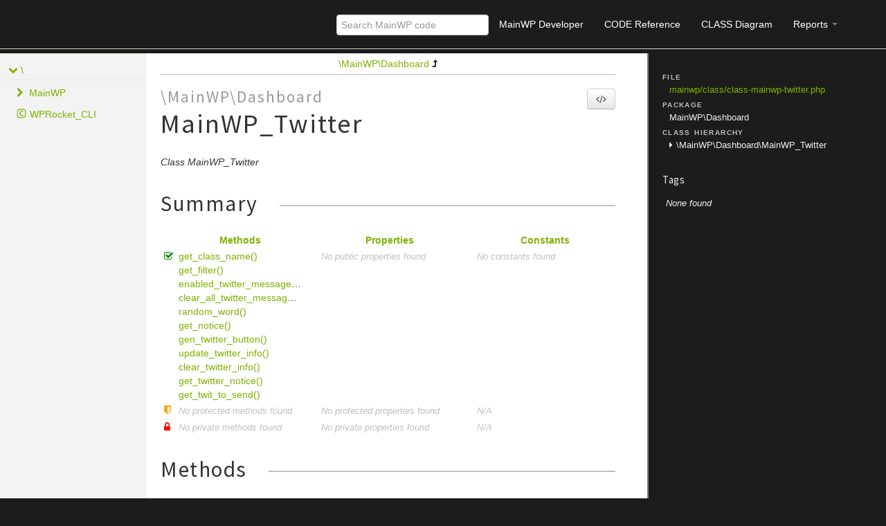

--- FILE ---
content_type: text/html
request_url: https://code-reference.mainwp.dev/classes/MainWP.Dashboard.MainWP_Twitter.html
body_size: 8062
content:
<!DOCTYPE html>
<html lang="en">
<head>
    <meta name="viewport" content="width=device-width, initial-scale=1.0, maximum-scale=1.0, user-scalable=0"/>
    <meta charset="utf-8"/>
    <title>MainWP Code Reference</title>
    <meta name="author" content=""/>
    <meta name="description" content=""/>

    <link href="../css/bootstrap-combined.no-icons.min.css" rel="stylesheet">
    <link href="../css/font-awesome.min.css" rel="stylesheet">
    <link href="../css/prism.css" rel="stylesheet" media="all"/>
    <link href="../css/template.css" rel="stylesheet" media="all"/>
    
    <!--[if lt IE 9]>
    <script src="../js/html5.js"></script>
    <![endif]-->
    <script src="../js/jquery-1.11.0.min.js"></script>
    <script src="../js/ui/1.10.4/jquery-ui.min.js"></script>
    <script src="../js/bootstrap.min.js"></script>
    <script src="../js/jquery.smooth-scroll.js"></script>
    <script src="../js/prism.min.js"></script>
    <!-- TODO: Add http://jscrollpane.kelvinluck.com/ to style the scrollbars for browsers not using webkit-->
    <script type="text/javascript">
    function loadExternalCodeSnippets() {
        Array.prototype.slice.call(document.querySelectorAll('pre[data-src]')).forEach(function (pre) {
            var src = pre.getAttribute('data-src').replace( /\\/g, '/');
            var extension = (src.match(/\.(\w+)$/) || [, ''])[1];
            var language = 'php';

            var code = document.createElement('code');
            code.className = 'language-' + language;

            pre.textContent = '';

            code.textContent = 'Loading…';

            pre.appendChild(code);

            var xhr = new XMLHttpRequest();

            xhr.open('GET', src, true);

            xhr.onreadystatechange = function () {
                if (xhr.readyState == 4) {

                    if (xhr.status < 400 && xhr.responseText) {
                        code.textContent = xhr.responseText;

                        Prism.highlightElement(code);
                    }
                    else if (xhr.status >= 400) {
                        code.textContent = '✖ Error ' + xhr.status + ' while fetching file: ' + xhr.statusText;
                    }
                    else {
                        code.textContent = '✖ Error: File does not exist, is empty or trying to view from localhost';
                    }
                }
            };

            xhr.send(null);
        });
    }

    $(document).ready(function(){
        loadExternalCodeSnippets();
    });
    $('#source-view').on('shown', function () {
        loadExternalCodeSnippets();
    })
</script>

    <link rel="shortcut icon" href="../images/favicon.ico"/>
    <link rel="apple-touch-icon" href="../images/apple-touch-icon.png"/>
    <link rel="apple-touch-icon" sizes="72x72" href="../images/apple-touch-icon-72x72.png"/>
    <link rel="apple-touch-icon" sizes="114x114" href="../images/apple-touch-icon-114x114.png"/>

    <!-- Support for Algolia search -->
    <link rel="stylesheet" href="../css/algolia-app.css" />
</head>
<body>
<!-- Google Tag Manager (noscript) -->
<noscript><iframe src="https://www.googletagmanager.com/ns.html?id=GTM-N66Q6PG"
                  height="0" width="0" style="display:none;visibility:hidden"></iframe></noscript>
<!-- End Google Tag Manager (noscript) -->
<div class="navbar navbar-fixed-top">
    <div class="navbar-inner">
        <div class="container">
            <a class="btn btn-navbar" data-toggle="collapse" data-target=".nav-collapse">
                <i class="icon-ellipsis-vertical"></i>
            </a>
            <a class="brand" href="../index.html">MainWP Code Reference</a>

            <div class="nav-collapse">
                <ul class="nav pull-right">
                    <li id="search-form">
                      <div id="searchbox"></div>
                      <div class="results">
                        <div id="hits" class="hits-container"></div>
                      </div>
                    </li>
                    <li class="link"><a href="https://mainwp.dev">MainWP Developer</a></li>
                    <li class="link"><a href="../index.html">CODE Reference</a></li>
                    <li class="link" id="charts-menu">
                        <a href="../graphs/class.html" class="link">
                            CLASS Diagram
                        </a>
                    </li>
                    <li class="dropdown" id="reports-menu">
                        <a href="#" class="dropdown-toggle" data-toggle="dropdown">
                            Reports <b class="caret"></b>
                        </a>
                        <ul class="dropdown-menu">
                            <li>
                                <a href="../reports/errors.html">
                                                                                                                                                                                                                                                                                                                                                                                                                                                                                                                                                                                                                                                                                                                                                                                                                                                                                                                                                                                                                                                                                                                                                                                                                                                                                                                                                                                                                                                                                                                                                                                                                                                                                                                                                                                                                                                                                                                                                                                                                                                                                                                                                                                                                                                                                                                                                                                                                                                                                                                                                                                                                                                                                                                                                                                                                                                                                                                                                                                                                                                                                                                                                                                                                                                                                                                                                                                                                                                                                                                                                                                                                                                                                                                                                                                                                                                                                                                                                                                                                                                                                                                                                                                                                                                                                                                                                                                                                                                                                                                                                                                                                                                                                                                                                                                                                                                                                                                                                                                                                                                                                                                                                                                                                                                                                                                                                                                                                                                                                                                                                                                                                                                                                                                                                                                                                                                                                                                                                                                                                                                                                                                                                                                                                                                                                                                                                                                                                                                                                                                                                                                                                                                                                                                                                                                                                                                                                                                                                                                                                                                                                                                                                                                                                                                                                                                                                                                                                                                                                                                                                                                                                                                                                                                                                                                                                                                                                                                                                                                                                                                                                                                                                                                                                                                                                                                                                                                                                                                                                                                                                                                                                                                                                                                                                                                                                                                                                                                                                                                                                                                                                                                                                                                                                                                                                                                                                                                                                                                                                                                                                                                                                                                                                                                                                                                                                                                                                                                                                                                                                                                                                                                                                                                                                                                                                                                                                                                                                                                                                                                                                                                                                                                                                                                                                                                                                                                                                                                                                                                                                                                                                                                                                                                                                                                                                                                                                                                                                                                                                                                                                                                                                                                                                                                                                                                                                                                                                                                                                                                                                                                                                                                                                                                                                                                                                                                                                                                                                                                                                                                                                                                                                                                                                                                                                                                                                                                                                                                                                                                                                                                                                                                                                                                                                                                                                                                                                                                                                                                                                                                                                                                                                                                                                                                                                                                                                                                                                                                                                                                                                                                                                                                                                                                                                                                                                                                                                                                                                                                                                                                                                                                                                                                                                                                                                                                                                                                                                                                                                                                                                                                                                                                                                                                                                                <i class="icon-list-alt"></i>&#160;Errors <span class="label label-info pull-right">20</span>
                                </a>
                            </li>
                            <li>
                                <a href="../reports/markers.html">
                                                                                                                                                                                                                                                                                                                                                                                                                                                                                                                                                                                                                                                                                                                                                                                                                                                                                                                                                                                                                                                                                                                                                                                                                                                                                                                                                                                                                                                                                                                                                                                                                                                                                                                                                                                                                                                                                                                                                                                                                                                                                                                                                                                                                                                                                                                                                                                                                                                                                                                                                                                                                                                                                                                                                                                                                                                                                                                                                                                                                                                                                                                                                                                                                                                                                                                                                                                                                                                                                                                                                                                                                                                                                                                                                                                                                                                                                                                                                                                                                                                                                                                                                                                                                                                                                                                                                                                                                                                                                                                                                                                                                                                                                                                                                                                                                                                                                                                                                                                                                                                                                                                                                                                                                                                                                                                                                                                                                                                                                                                                                                                                                                                                                                                                                                                                                                                                                                                                                                                                                                                                                                                                                                                                                                                                                                                                                                                                                                                                                                                                                                                                                                                                                                                                                                                                                                                                                                                                                                                                                                                                                                                                                                                                                                                                                                                                                                                                                                                                                                                                                                                                                                                                                                                                                                                                                                                                                                                                                                                                                                                                                                                                                                                                                                                                                                                                                                                                                                                                                                                                                                                                                                                                                                                                                                                                                                                                                                                                                                                                                                                                                                                                                                                                                                                                                                                                                                                                                                                                                                                                                                                                                                                                                                                                                                                                                                                                                                                                                                                                                                                                                                                                                                                                                                                                                                                                                                                                                                                                                                                                                                                                                                                                                                                                                                                                                                                                                                                                                                                                                                                                                                                                                                                                                                                                                                                                                                                                                                                                                                                                                                                                                                                                                                                                                                                                                                                                                                                                                                                                                                                                                                                                                                                                                                                                                                                                                                                                                                                                                                                                                                                                                                                                                                                                                                                                                                                                                                                                                                                                                                                                                                                                                                                                                                                                                                                                                                                                                                                                                                                                                                                                                                                                                                                                                                                                                                                                                                                                                                                                                                                                                                                                                                                                                                                                                                                                                                                                                                                                                                                                                                                                                                                                                                                                                                                                                                                                                                                                                                                                                                                                                                                                                                                                                                <i class="icon-list-alt"></i>&#160;Markers <span class="label label-info pull-right">5</span>
                                </a>
                            </li>
                            <li>
                                <a href="../reports/deprecated.html">
                                                                                                                                                                                                                                                                                                                                                <i class="icon-list-alt"></i>&#160;Deprecated <span class="label label-info pull-right">3</span>
                                </a>
                            </li>
                        </ul>
                    </li>
                </ul>
            </div>
        </div>
    </div>
    <!--<div class="go_to_top">-->
    <!--<a href="#___" style="color: inherit">Back to top&#160;&#160;<i class="icon-upload icon-white"></i></a>-->
    <!--</div>-->
</div>
<div id="___" class="container-fluid">
        <section class="row-fluid">
        <div class="span2 sidebar">
                                <div class="accordion" style="margin-bottom: 0">
        <div class="accordion-group">
            <div class="accordion-heading">
                                    <a class="accordion-toggle " data-toggle="collapse" data-target="#namespace-1410120151"></a>
                                <a href="../namespaces/default.html" style="margin-left: 30px; padding-left: 0">\</a>
            </div>
            <div id="namespace-1410120151" class="accordion-body collapse in">
                <div class="accordion-inner">

                                                    <div class="accordion" style="margin-bottom: 0">
        <div class="accordion-group">
            <div class="accordion-heading">
                                    <a class="accordion-toggle collapsed" data-toggle="collapse" data-target="#namespace-69217311"></a>
                                <a href="../namespaces/MainWP.html" style="margin-left: 30px; padding-left: 0">MainWP</a>
            </div>
            <div id="namespace-69217311" class="accordion-body collapse ">
                <div class="accordion-inner">

                                                    <div class="accordion" style="margin-bottom: 0">
        <div class="accordion-group">
            <div class="accordion-heading">
                                    <a class="accordion-toggle collapsed" data-toggle="collapse" data-target="#namespace-2069898296"></a>
                                <a href="../namespaces/MainWP.Child.html" style="margin-left: 30px; padding-left: 0">Child</a>
            </div>
            <div id="namespace-2069898296" class="accordion-body collapse ">
                <div class="accordion-inner">

                    
                    <ul>
                                                                                                    <li class="class"><a href="../classes/MainWP.Child.MainWP_Backup.html">MainWP_Backup</a></li>
                                                    <li class="class"><a href="../classes/MainWP.Child.MainWP_Child.html">MainWP_Child</a></li>
                                                    <li class="class"><a href="../classes/MainWP.Child.MainWP_Child_Actions.html">MainWP_Child_Actions</a></li>
                                                    <li class="class"><a href="../classes/MainWP.Child.MainWP_Child_Back_Up_Buddy.html">MainWP_Child_Back_Up_Buddy</a></li>
                                                    <li class="class"><a href="../classes/MainWP.Child.MainWP_Child_Back_Up_WordPress.html">MainWP_Child_Back_Up_WordPress</a></li>
                                                    <li class="class"><a href="../classes/MainWP.Child.MainWP_Child_Back_WP_Up.html">MainWP_Child_Back_WP_Up</a></li>
                                                    <li class="class"><a href="../classes/MainWP.Child.MainWP_Child_Branding.html">MainWP_Child_Branding</a></li>
                                                    <li class="class"><a href="../classes/MainWP.Child.MainWP_Child_Branding_Render.html">MainWP_Child_Branding_Render</a></li>
                                                    <li class="class"><a href="../classes/MainWP.Child.MainWP_Child_Bulk_Settings_Manager.html">MainWP_Child_Bulk_Settings_Manager</a></li>
                                                    <li class="class"><a href="../classes/MainWP.Child.MainWP_Child_Cache_Purge.html">MainWP_Child_Cache_Purge</a></li>
                                                    <li class="class"><a href="../classes/MainWP.Child.MainWP_Child_Callable.html">MainWP_Child_Callable</a></li>
                                                    <li class="class"><a href="../classes/MainWP.Child.MainWP_Child_Comments.html">MainWP_Child_Comments</a></li>
                                                    <li class="class"><a href="../classes/MainWP.Child.MainWP_Child_DB.html">MainWP_Child_DB</a></li>
                                                    <li class="class"><a href="../classes/MainWP.Child.MainWP_Child_DB_Updater.html">MainWP_Child_DB_Updater</a></li>
                                                    <li class="class"><a href="../classes/MainWP.Child.MainWP_Child_DB_Updater_Elementor.html">MainWP_Child_DB_Updater_Elementor</a></li>
                                                    <li class="class"><a href="../classes/MainWP.Child.MainWP_Child_DB_Updater_WC.html">MainWP_Child_DB_Updater_WC</a></li>
                                                    <li class="class"><a href="../classes/MainWP.Child.MainWP_Child_Format.html">MainWP_Child_Format</a></li>
                                                    <li class="class"><a href="../classes/MainWP.Child.MainWP_Child_Install.html">MainWP_Child_Install</a></li>
                                                    <li class="class"><a href="../classes/MainWP.Child.MainWP_Child_IThemes_Security.html">MainWP_Child_IThemes_Security</a></li>
                                                    <li class="class"><a href="../classes/MainWP.Child.MainWP_Child_Jetpack_Protect.html">MainWP_Child_Jetpack_Protect</a></li>
                                                    <li class="class"><a href="../classes/MainWP.Child.MainWP_Child_Jetpack_Scan.html">MainWP_Child_Jetpack_Scan</a></li>
                                                    <li class="class"><a href="../classes/MainWP.Child.MainWP_Child_Links_Checker.html">MainWP_Child_Links_Checker</a></li>
                                                    <li class="class"><a href="../classes/MainWP.Child.MainWP_Child_Maintenance.html">MainWP_Child_Maintenance</a></li>
                                                    <li class="class"><a href="../classes/MainWP.Child.MainWP_Child_Misc.html">MainWP_Child_Misc</a></li>
                                                    <li class="class"><a href="../classes/MainWP.Child.MainWP_Child_Pagespeed.html">MainWP_Child_Pagespeed</a></li>
                                                    <li class="class"><a href="../classes/MainWP.Child.MainWP_Child_Plugins_Check.html">MainWP_Child_Plugins_Check</a></li>
                                                    <li class="class"><a href="../classes/MainWP.Child.MainWP_Child_Posts.html">MainWP_Child_Posts</a></li>
                                                    <li class="class"><a href="../classes/MainWP.Child.MainWP_Child_Server_Information.html">MainWP_Child_Server_Information</a></li>
                                                    <li class="class"><a href="../classes/MainWP.Child.MainWP_Child_Server_Information_Base.html">MainWP_Child_Server_Information_Base</a></li>
                                                    <li class="class"><a href="../classes/MainWP.Child.MainWP_Child_Staging.html">MainWP_Child_Staging</a></li>
                                                    <li class="class"><a href="../classes/MainWP.Child.MainWP_Child_Stats.html">MainWP_Child_Stats</a></li>
                                                    <li class="class"><a href="../classes/MainWP.Child.MainWP_Child_Themes_Check.html">MainWP_Child_Themes_Check</a></li>
                                                    <li class="class"><a href="../classes/MainWP.Child.MainWP_Child_Timecapsule.html">MainWP_Child_Timecapsule</a></li>
                                                    <li class="class"><a href="../classes/MainWP.Child.MainWP_Child_Updates.html">MainWP_Child_Updates</a></li>
                                                    <li class="class"><a href="../classes/MainWP.Child.MainWP_Child_Updraft_Plus_Backups.html">MainWP_Child_Updraft_Plus_Backups</a></li>
                                                    <li class="class"><a href="../classes/MainWP.Child.MainWP_Child_Users.html">MainWP_Child_Users</a></li>
                                                    <li class="class"><a href="../classes/MainWP.Child.MainWP_Child_Vulnerability_Checker.html">MainWP_Child_Vulnerability_Checker</a></li>
                                                    <li class="class"><a href="../classes/MainWP.Child.MainWP_Child_WooCommerce_Status.html">MainWP_Child_WooCommerce_Status</a></li>
                                                    <li class="class"><a href="../classes/MainWP.Child.MainWP_Child_Wordfence.html">MainWP_Child_Wordfence</a></li>
                                                    <li class="class"><a href="../classes/MainWP.Child.MainWP_Child_WP_Rocket.html">MainWP_Child_WP_Rocket</a></li>
                                                    <li class="class"><a href="../classes/MainWP.Child.MainWP_Child_WP_Seopress.html">MainWP_Child_WP_Seopress</a></li>
                                                    <li class="class"><a href="../classes/MainWP.Child.MainWP_Child_WPvivid_BackupRestore.html">MainWP_Child_WPvivid_BackupRestore</a></li>
                                                    <li class="class"><a href="../classes/MainWP.Child.MainWP_Client_Report.html">MainWP_Client_Report</a></li>
                                                    <li class="class"><a href="../classes/MainWP.Child.MainWP_Client_Report_Base.html">MainWP_Client_Report_Base</a></li>
                                                    <li class="class"><a href="../classes/MainWP.Child.MainWP_Clone.html">MainWP_Clone</a></li>
                                                    <li class="class"><a href="../classes/MainWP.Child.MainWP_Clone_Install.html">MainWP_Clone_Install</a></li>
                                                    <li class="class"><a href="../classes/MainWP.Child.MainWP_Clone_Page.html">MainWP_Clone_Page</a></li>
                                                    <li class="class"><a href="../classes/MainWP.Child.MainWP_Connect.html">MainWP_Connect</a></li>
                                                    <li class="class"><a href="../classes/MainWP.Child.MainWP_Custom_Post_Type.html">MainWP_Custom_Post_Type</a></li>
                                                    <li class="class"><a href="../classes/MainWP.Child.MainWP_Fake_Wp_Screen.html">MainWP_Fake_Wp_Screen</a></li>
                                                    <li class="class"><a href="../classes/MainWP.Child.MainWP_Helper.html">MainWP_Helper</a></li>
                                                    <li class="class"><a href="../classes/MainWP.Child.MainWP_Pages.html">MainWP_Pages</a></li>
                                                    <li class="class"><a href="../classes/MainWP.Child.MainWP_Security.html">MainWP_Security</a></li>
                                                    <li class="class"><a href="../classes/MainWP.Child.MainWP_Utility.html">MainWP_Utility</a></li>
                                                    <li class="class"><a href="../classes/MainWP.Child.Tar_Archiver.html">Tar_Archiver</a></li>
                                            </ul>
                </div>
            </div>
        </div>
    </div>

                                                    <div class="accordion" style="margin-bottom: 0">
        <div class="accordion-group">
            <div class="accordion-heading">
                                    <a class="accordion-toggle collapsed" data-toggle="collapse" data-target="#namespace-876613727"></a>
                                <a href="../namespaces/MainWP.Dashboard.html" style="margin-left: 30px; padding-left: 0">Dashboard</a>
            </div>
            <div id="namespace-876613727" class="accordion-body collapse ">
                <div class="accordion-inner">

                    
                    <ul>
                                                                                                    <li class="class"><a href="../classes/MainWP.Dashboard.MainWP_API_Handler.html">MainWP_API_Handler</a></li>
                                                    <li class="class"><a href="../classes/MainWP.Dashboard.MainWP_Api_Manager.html">MainWP_Api_Manager</a></li>
                                                    <li class="class"><a href="../classes/MainWP.Dashboard.MainWP_Api_Manager_Key.html">MainWP_Api_Manager_Key</a></li>
                                                    <li class="class"><a href="../classes/MainWP.Dashboard.MainWP_Api_Manager_Password_Management.html">MainWP_Api_Manager_Password_Management</a></li>
                                                    <li class="class"><a href="../classes/MainWP.Dashboard.MainWP_Api_Manager_Plugin_Update.html">MainWP_Api_Manager_Plugin_Update</a></li>
                                                    <li class="class"><a href="../classes/MainWP.Dashboard.MainWP_Backup_Handler.html">MainWP_Backup_Handler</a></li>
                                                    <li class="class"><a href="../classes/MainWP.Dashboard.MainWP_Backup_Tasks.html">MainWP_Backup_Tasks</a></li>
                                                    <li class="class"><a href="../classes/MainWP.Dashboard.MainWP_Bulk_Add.html">MainWP_Bulk_Add</a></li>
                                                    <li class="class"><a href="../classes/MainWP.Dashboard.MainWP_Bulk_Post.html">MainWP_Bulk_Post</a></li>
                                                    <li class="class"><a href="../classes/MainWP.Dashboard.MainWP_Bulk_Update_Admin_Passwords.html">MainWP_Bulk_Update_Admin_Passwords</a></li>
                                                    <li class="class"><a href="../classes/MainWP.Dashboard.MainWP_Cache.html">MainWP_Cache</a></li>
                                                    <li class="class"><a href="../classes/MainWP.Dashboard.MainWP_Client.html">MainWP_Client</a></li>
                                                    <li class="class"><a href="../classes/MainWP.Dashboard.MainWP_Client_Handler.html">MainWP_Client_Handler</a></li>
                                                    <li class="class"><a href="../classes/MainWP.Dashboard.MainWP_Client_Info.html">MainWP_Client_Info</a></li>
                                                    <li class="class"><a href="../classes/MainWP.Dashboard.MainWP_Client_List_Table.html">MainWP_Client_List_Table</a></li>
                                                    <li class="class"><a href="../classes/MainWP.Dashboard.MainWP_Client_Overview.html">MainWP_Client_Overview</a></li>
                                                    <li class="class"><a href="../classes/MainWP.Dashboard.MainWP_Client_Overview_Contacts.html">MainWP_Client_Overview_Contacts</a></li>
                                                    <li class="class"><a href="../classes/MainWP.Dashboard.MainWP_Client_Overview_Custom_Info.html">MainWP_Client_Overview_Custom_Info</a></li>
                                                    <li class="class"><a href="../classes/MainWP.Dashboard.MainWP_Client_Overview_Info.html">MainWP_Client_Overview_Info</a></li>
                                                    <li class="class"><a href="../classes/MainWP.Dashboard.MainWP_Client_Overview_Note.html">MainWP_Client_Overview_Note</a></li>
                                                    <li class="class"><a href="../classes/MainWP.Dashboard.MainWP_Client_Overview_Sites.html">MainWP_Client_Overview_Sites</a></li>
                                                    <li class="class"><a href="../classes/MainWP.Dashboard.MainWP_Clients.html">MainWP_Clients</a></li>
                                                    <li class="class"><a href="../classes/MainWP.Dashboard.MainWP_Common_Functions.html">MainWP_Common_Functions</a></li>
                                                    <li class="class"><a href="../classes/MainWP.Dashboard.MainWP_Common_Handler.html">MainWP_Common_Handler</a></li>
                                                    <li class="class"><a href="../classes/MainWP.Dashboard.MainWP_Connect.html">MainWP_Connect</a></li>
                                                    <li class="class"><a href="../classes/MainWP.Dashboard.MainWP_Connection_Status.html">MainWP_Connection_Status</a></li>
                                                    <li class="class"><a href="../classes/MainWP.Dashboard.MainWP_DB.html">MainWP_DB</a></li>
                                                    <li class="class"><a href="../classes/MainWP.Dashboard.MainWP_DB_Backup.html">MainWP_DB_Backup</a></li>
                                                    <li class="class"><a href="../classes/MainWP.Dashboard.MainWP_DB_Base.html">MainWP_DB_Base</a></li>
                                                    <li class="class"><a href="../classes/MainWP.Dashboard.MainWP_DB_Client.html">MainWP_DB_Client</a></li>
                                                    <li class="class"><a href="../classes/MainWP.Dashboard.MainWP_DB_Common.html">MainWP_DB_Common</a></li>
                                                    <li class="class"><a href="../classes/MainWP.Dashboard.MainWP_DB_Monitoring.html">MainWP_DB_Monitoring</a></li>
                                                    <li class="class"><a href="../classes/MainWP.Dashboard.MainWP_DB_Site_Actions.html">MainWP_DB_Site_Actions</a></li>
                                                    <li class="class"><a href="../classes/MainWP.Dashboard.MainWP_Deprecated_Hooks.html">MainWP_Deprecated_Hooks</a></li>
                                                    <li class="class"><a href="../classes/MainWP.Dashboard.MainWP_Error_Helper.html">MainWP_Error_Helper</a></li>
                                                    <li class="class"><a href="../classes/MainWP.Dashboard.MainWP_Exception.html">MainWP_Exception</a></li>
                                                    <li class="class"><a href="../classes/MainWP.Dashboard.MainWP_Extensions.html">MainWP_Extensions</a></li>
                                                    <li class="class"><a href="../classes/MainWP.Dashboard.MainWP_Extensions_Handler.html">MainWP_Extensions_Handler</a></li>
                                                    <li class="class"><a href="../classes/MainWP.Dashboard.MainWP_Extensions_View.html">MainWP_Extensions_View</a></li>
                                                    <li class="class"><a href="../classes/MainWP.Dashboard.MainWP_Format.html">MainWP_Format</a></li>
                                                    <li class="class"><a href="../classes/MainWP.Dashboard.MainWP_Hooks.html">MainWP_Hooks</a></li>
                                                    <li class="class"><a href="../classes/MainWP.Dashboard.MainWP_Install.html">MainWP_Install</a></li>
                                                    <li class="class"><a href="../classes/MainWP.Dashboard.MainWP_Install_Bulk.html">MainWP_Install_Bulk</a></li>
                                                    <li class="class"><a href="../classes/MainWP.Dashboard.MainWP_Logger.html">MainWP_Logger</a></li>
                                                    <li class="class"><a href="../classes/MainWP.Dashboard.MainWP_Manage_Backups.html">MainWP_Manage_Backups</a></li>
                                                    <li class="class"><a href="../classes/MainWP.Dashboard.MainWP_Manage_Backups_Handler.html">MainWP_Manage_Backups_Handler</a></li>
                                                    <li class="class"><a href="../classes/MainWP.Dashboard.MainWP_Manage_Groups.html">MainWP_Manage_Groups</a></li>
                                                    <li class="class"><a href="../classes/MainWP.Dashboard.MainWP_Manage_Screenshots.html">MainWP_Manage_Screenshots</a></li>
                                                    <li class="class"><a href="../classes/MainWP.Dashboard.MainWP_Manage_Sites.html">MainWP_Manage_Sites</a></li>
                                                    <li class="class"><a href="../classes/MainWP.Dashboard.MainWP_Manage_Sites_Backup_View.html">MainWP_Manage_Sites_Backup_View</a></li>
                                                    <li class="class"><a href="../classes/MainWP.Dashboard.MainWP_Manage_Sites_Handler.html">MainWP_Manage_Sites_Handler</a></li>
                                                    <li class="class"><a href="../classes/MainWP.Dashboard.MainWP_Manage_Sites_List_Table.html">MainWP_Manage_Sites_List_Table</a></li>
                                                    <li class="class"><a href="../classes/MainWP.Dashboard.MainWP_Manage_Sites_Update_View.html">MainWP_Manage_Sites_Update_View</a></li>
                                                    <li class="class"><a href="../classes/MainWP.Dashboard.MainWP_Manage_Sites_View.html">MainWP_Manage_Sites_View</a></li>
                                                    <li class="class"><a href="../classes/MainWP.Dashboard.MainWP_Menu.html">MainWP_Menu</a></li>
                                                    <li class="class"><a href="../classes/MainWP.Dashboard.MainWP_Meta_Boxes.html">MainWP_Meta_Boxes</a></li>
                                                    <li class="class"><a href="../classes/MainWP.Dashboard.MainWP_Monitoring.html">MainWP_Monitoring</a></li>
                                                    <li class="class"><a href="../classes/MainWP.Dashboard.MainWP_Monitoring_Handler.html">MainWP_Monitoring_Handler</a></li>
                                                    <li class="class"><a href="../classes/MainWP.Dashboard.MainWP_Monitoring_Sites_List_Table.html">MainWP_Monitoring_Sites_List_Table</a></li>
                                                    <li class="class"><a href="../classes/MainWP.Dashboard.MainWP_Monitoring_View.html">MainWP_Monitoring_View</a></li>
                                                    <li class="class"><a href="../classes/MainWP.Dashboard.MainWP_Notes.html">MainWP_Notes</a></li>
                                                    <li class="class"><a href="../classes/MainWP.Dashboard.MainWP_Notification.html">MainWP_Notification</a></li>
                                                    <li class="class"><a href="../classes/MainWP.Dashboard.MainWP_Notification_Settings.html">MainWP_Notification_Settings</a></li>
                                                    <li class="class"><a href="../classes/MainWP.Dashboard.MainWP_Notification_Template.html">MainWP_Notification_Template</a></li>
                                                    <li class="class"><a href="../classes/MainWP.Dashboard.MainWP_Overview.html">MainWP_Overview</a></li>
                                                    <li class="class"><a href="../classes/MainWP.Dashboard.MainWP_Page.html">MainWP_Page</a></li>
                                                    <li class="class"><a href="../classes/MainWP.Dashboard.MainWP_Plugins.html">MainWP_Plugins</a></li>
                                                    <li class="class"><a href="../classes/MainWP.Dashboard.MainWP_Plugins_Handler.html">MainWP_Plugins_Handler</a></li>
                                                    <li class="class"><a href="../classes/MainWP.Dashboard.MainWP_Plugins_Install_List_Table.html">MainWP_Plugins_Install_List_Table</a></li>
                                                    <li class="class"><a href="../classes/MainWP.Dashboard.MainWP_Post.html">MainWP_Post</a></li>
                                                    <li class="class"><a href="../classes/MainWP.Dashboard.MainWP_Post_Backup_Handler.html">MainWP_Post_Backup_Handler</a></li>
                                                    <li class="class"><a href="../classes/MainWP.Dashboard.MainWP_Post_Base_Handler.html">MainWP_Post_Base_Handler</a></li>
                                                    <li class="class"><a href="../classes/MainWP.Dashboard.MainWP_Post_Extension_Handler.html">MainWP_Post_Extension_Handler</a></li>
                                                    <li class="class"><a href="../classes/MainWP.Dashboard.MainWP_Post_Handler.html">MainWP_Post_Handler</a></li>
                                                    <li class="class"><a href="../classes/MainWP.Dashboard.MainWP_Post_Page_Handler.html">MainWP_Post_Page_Handler</a></li>
                                                    <li class="class"><a href="../classes/MainWP.Dashboard.MainWP_Post_Plugin_Theme_Handler.html">MainWP_Post_Plugin_Theme_Handler</a></li>
                                                    <li class="class"><a href="../classes/MainWP.Dashboard.MainWP_Post_Site_Handler.html">MainWP_Post_Site_Handler</a></li>
                                                    <li class="class"><a href="../classes/MainWP.Dashboard.MainWP_Premium_Update.html">MainWP_Premium_Update</a></li>
                                                    <li class="class"><a href="../classes/MainWP.Dashboard.MainWP_QQ2_File_Uploader.html">MainWP_QQ2_File_Uploader</a></li>
                                                    <li class="class"><a href="../classes/MainWP.Dashboard.MainWP_QQ2_Uploaded_File_Form.html">MainWP_QQ2_Uploaded_File_Form</a></li>
                                                    <li class="class"><a href="../classes/MainWP.Dashboard.MainWP_QQ2_Uploaded_File_Xhr.html">MainWP_QQ2_Uploaded_File_Xhr</a></li>
                                                    <li class="class"><a href="../classes/MainWP.Dashboard.MainWP_Recent_Pages.html">MainWP_Recent_Pages</a></li>
                                                    <li class="class"><a href="../classes/MainWP.Dashboard.MainWP_Recent_Posts.html">MainWP_Recent_Posts</a></li>
                                                    <li class="class"><a href="../classes/MainWP.Dashboard.MainWP_Reports_Helper.html">MainWP_Reports_Helper</a></li>
                                                    <li class="class"><a href="../classes/MainWP.Dashboard.MainWP_Security_Issues.html">MainWP_Security_Issues</a></li>
                                                    <li class="class"><a href="../classes/MainWP.Dashboard.MainWP_Security_Issues_Widget.html">MainWP_Security_Issues_Widget</a></li>
                                                    <li class="class"><a href="../classes/MainWP.Dashboard.MainWP_Server_Information.html">MainWP_Server_Information</a></li>
                                                    <li class="class"><a href="../classes/MainWP.Dashboard.MainWP_Server_Information_Handler.html">MainWP_Server_Information_Handler</a></li>
                                                    <li class="class"><a href="../classes/MainWP.Dashboard.MainWP_Settings.html">MainWP_Settings</a></li>
                                                    <li class="class"><a href="../classes/MainWP.Dashboard.MainWP_Setup_Wizard.html">MainWP_Setup_Wizard</a></li>
                                                    <li class="class"><a href="../classes/MainWP.Dashboard.MainWP_Site_Actions.html">MainWP_Site_Actions</a></li>
                                                    <li class="class"><a href="../classes/MainWP.Dashboard.MainWP_Site_Info.html">MainWP_Site_Info</a></li>
                                                    <li class="class"><a href="../classes/MainWP.Dashboard.MainWP_Site_Open.html">MainWP_Site_Open</a></li>
                                                    <li class="class"><a href="../classes/MainWP.Dashboard.MainWP_Sync.html">MainWP_Sync</a></li>
                                                    <li class="class"><a href="../classes/MainWP.Dashboard.MainWP_System.html">MainWP_System</a></li>
                                                    <li class="class"><a href="../classes/MainWP.Dashboard.MainWP_System_Cron_Jobs.html">MainWP_System_Cron_Jobs</a></li>
                                                    <li class="class"><a href="../classes/MainWP.Dashboard.MainWP_System_Handler.html">MainWP_System_Handler</a></li>
                                                    <li class="class"><a href="../classes/MainWP.Dashboard.MainWP_System_Utility.html">MainWP_System_Utility</a></li>
                                                    <li class="class"><a href="../classes/MainWP.Dashboard.MainWP_System_View.html">MainWP_System_View</a></li>
                                                    <li class="class"><a href="../classes/MainWP.Dashboard.MainWP_Themes.html">MainWP_Themes</a></li>
                                                    <li class="class"><a href="../classes/MainWP.Dashboard.MainWP_Themes_Handler.html">MainWP_Themes_Handler</a></li>
                                                    <li class="class"><a href="../classes/MainWP.Dashboard.MainWP_Twitter.html">MainWP_Twitter</a></li>
                                                    <li class="class"><a href="../classes/MainWP.Dashboard.MainWP_UI.html">MainWP_UI</a></li>
                                                    <li class="class"><a href="../classes/MainWP.Dashboard.MainWP_UI_Select_Sites.html">MainWP_UI_Select_Sites</a></li>
                                                    <li class="class"><a href="../classes/MainWP.Dashboard.MainWP_Updates.html">MainWP_Updates</a></li>
                                                    <li class="class"><a href="../classes/MainWP.Dashboard.MainWP_Updates_Handler.html">MainWP_Updates_Handler</a></li>
                                                    <li class="class"><a href="../classes/MainWP.Dashboard.MainWP_Updates_Overview.html">MainWP_Updates_Overview</a></li>
                                                    <li class="class"><a href="../classes/MainWP.Dashboard.MainWP_Updates_Per_Group.html">MainWP_Updates_Per_Group</a></li>
                                                    <li class="class"><a href="../classes/MainWP.Dashboard.MainWP_Updates_Per_Item.html">MainWP_Updates_Per_Item</a></li>
                                                    <li class="class"><a href="../classes/MainWP.Dashboard.MainWP_Updates_Per_Site.html">MainWP_Updates_Per_Site</a></li>
                                                    <li class="class"><a href="../classes/MainWP.Dashboard.MainWP_Updates_Table_Helper.html">MainWP_Updates_Table_Helper</a></li>
                                                    <li class="class"><a href="../classes/MainWP.Dashboard.MainWP_User.html">MainWP_User</a></li>
                                                    <li class="class"><a href="../classes/MainWP.Dashboard.MainWP_Utility.html">MainWP_Utility</a></li>
                                                    <li class="class"><a href="../classes/MainWP.Dashboard.MainWP_Widget_Plugins.html">MainWP_Widget_Plugins</a></li>
                                                    <li class="class"><a href="../classes/MainWP.Dashboard.MainWP_Widget_Themes.html">MainWP_Widget_Themes</a></li>
                                                    <li class="class"><a href="../classes/MainWP.Dashboard.MainWP_WordPress_SEO.html">MainWP_WordPress_SEO</a></li>
                                                    <li class="class"><a href="../classes/MainWP.Dashboard.MainWP_WP_CLI_Command.html">MainWP_WP_CLI_Command</a></li>
                                                    <li class="class"><a href="../classes/MainWP.Dashboard.MainWP_WP_CLI_Handle.html">MainWP_WP_CLI_Handle</a></li>
                                                    <li class="class"><a href="../classes/MainWP.Dashboard.Rest_Api.html">Rest_Api</a></li>
                                            </ul>
                </div>
            </div>
        </div>
    </div>

                    
                    <ul>
                                                                                            </ul>
                </div>
            </div>
        </div>
    </div>

                    
                    <ul>
                                                                                                    <li class="class"><a href="../classes/WPRocket_CLI.html">WPRocket_CLI</a></li>
                                            </ul>
                </div>
            </div>
        </div>
    </div>

        </div>
    </section>
    <section class="row-fluid">
        <div class="span10 offset2">
            <div class="row-fluid">
                <div class="span8 content class">
                    <nav>
                                                <a href="../namespaces/MainWP.Dashboard.html">\MainWP\Dashboard</a> <i class="icon-level-up"></i>
                                            </nav>
                                        <a href="#source-view" role="button" class="pull-right btn" data-toggle="modal"><i class="icon-code"></i></a>
                    
                    <h1><small>\MainWP\Dashboard</small>MainWP_Twitter</h1>
                    <p><em>Class MainWP_Twitter</em></p>
                    
                    
                                        
                    <section id="summary">
                        <h2>Summary</h2>
                        <section class="row-fluid heading">
                            <section class="span4">
                                <a href="#methods">Methods</a>
                            </section>
                            <section class="span4">
                                <a href="#properties">Properties</a>
                            </section>
                            <section class="span4">
                                <a href="#constants">Constants</a>
                            </section>
                        </section>
                        <section class="row-fluid public">
                            <section class="span4">
                                                                    <a href="../classes/MainWP.Dashboard.MainWP_Twitter.html#method_get_class_name" class="">get_class_name()</a><br />
                                                                    <a href="../classes/MainWP.Dashboard.MainWP_Twitter.html#method_get_filter" class="">get_filter()</a><br />
                                                                    <a href="../classes/MainWP.Dashboard.MainWP_Twitter.html#method_enabled_twitter_messages" class="">enabled_twitter_messages()</a><br />
                                                                    <a href="../classes/MainWP.Dashboard.MainWP_Twitter.html#method_clear_all_twitter_messages" class="">clear_all_twitter_messages()</a><br />
                                                                    <a href="../classes/MainWP.Dashboard.MainWP_Twitter.html#method_random_word" class="">random_word()</a><br />
                                                                    <a href="../classes/MainWP.Dashboard.MainWP_Twitter.html#method_get_notice" class="">get_notice()</a><br />
                                                                    <a href="../classes/MainWP.Dashboard.MainWP_Twitter.html#method_gen_twitter_button" class="">gen_twitter_button()</a><br />
                                                                    <a href="../classes/MainWP.Dashboard.MainWP_Twitter.html#method_update_twitter_info" class="">update_twitter_info()</a><br />
                                                                    <a href="../classes/MainWP.Dashboard.MainWP_Twitter.html#method_clear_twitter_info" class="">clear_twitter_info()</a><br />
                                                                    <a href="../classes/MainWP.Dashboard.MainWP_Twitter.html#method_get_twitter_notice" class="">get_twitter_notice()</a><br />
                                                                    <a href="../classes/MainWP.Dashboard.MainWP_Twitter.html#method_get_twit_to_send" class="">get_twit_to_send()</a><br />
                                                            </section>
                            <section class="span4">
                                                                    <em>No public properties found</em>
                                                            </section>
                            <section class="span4">
                                                                    <em>No constants found</em>
                                                            </section>
                        </section>
                        <section class="row-fluid protected">
                            <section class="span4">
                                                                    <em>No protected methods found</em>
                                                            </section>
                            <section class="span4">
                                                                    <em>No protected properties found</em>
                                                            </section>
                            <section class="span4">
                                <em>N/A</em>
                            </section>
                        </section>
                        <section class="row-fluid private">
                            <section class="span4">
                                                                    <em>No private methods found</em>
                                                            </section>
                            <section class="span4">
                                                                    <em>No private properties found</em>
                                                            </section>
                            <section class="span4">
                                <em>N/A</em>
                            </section>
                        </section>
                    </section>
                </div>
                <aside class="span4 detailsbar">
                                        
                    
                    <dl>
                        <dt>File</dt>
                            <dd><a href="../files/mainwp.class.class-mainwp-twitter.html"><div class="path-wrapper">mainwp/class/class-mainwp-twitter.php</div></a></dd>
                                                <dt>Package</dt>
                            <dd><div class="namespace-wrapper">MainWP\Dashboard</div></dd>
                                                <dt>Class hierarchy</dt>
                            <dd class="hierarchy">
                                                                                                                                                                    <div class="namespace-wrapper">\MainWP\Dashboard\MainWP_Twitter</div>
                            </dd>

                        
                        
                        
                                                
                                                                        </dl>
                    <h2>Tags</h2>
                    <table class="table table-condensed">
                                            <tr><td colspan="2"><em>None found</em></td></tr>
                                        </table>
                </aside>
            </div>

                        
                        
                                    <a id="methods" name="methods"></a>
            <div class="row-fluid">
                <div class="span8 content class"><h2>Methods</h2></div>
                <aside class="span4 detailsbar"></aside>
            </div>

                                    <div class="row-fluid">
        <div class="span8 content class">
            <a id="method_get_class_name" name="method_get_class_name" class="anchor"></a>
            <article class="method">
                <h3 class="public ">get_class_name()</h3>
                <a href="#source-view" role="button" class="pull-right btn" data-toggle="modal" style="font-size: 1.1em; padding: 9px 14px"><i class="icon-code"></i></a>
                <pre class="signature" style="margin-right: 54px;">get_class_name() : string</pre>
                <p><em>Method get_class_name()</em></p>
                <p>Get Class Name.</p>

                
                
                                    <h4>Returns</h4>
                    string
                                            &mdash; <p>CLASS Class Name.</p>
                                    
                            </article>
        </div>
        <aside class="span4 detailsbar">
            <h1><i class="icon-arrow-down"></i></h1>
                            <span class="label label-info">static</span>
                                                            <dl>
                                                    <dt>Inherited from</dt>
                    <dd><a href="../classes/MainWP.Dashboard.MainWP_Twitter.html"><div class="path-wrapper">\MainWP\Dashboard\MainWP_Twitter</div></a></dd>
                                                            </dl>
            <h2>Tags</h2>
            <table class="table table-condensed">
                                    <tr><td colspan="2"><em>None found</em></td></tr>
                            </table>
        </aside>
    </div>

                                    <div class="row-fluid">
        <div class="span8 content class">
            <a id="method_get_filter" name="method_get_filter" class="anchor"></a>
            <article class="method">
                <h3 class="public ">get_filter()</h3>
                <a href="#source-view" role="button" class="pull-right btn" data-toggle="modal" style="font-size: 1.1em; padding: 9px 14px"><i class="icon-code"></i></a>
                <pre class="signature" style="margin-right: 54px;">get_filter() : array</pre>
                <p><em>Method get_filter()</em></p>
                

                
                
                                    <h4>Returns</h4>
                    array
                                            &mdash; <p>Filter List.</p>
                                    
                            </article>
        </div>
        <aside class="span4 detailsbar">
            <h1><i class="icon-arrow-down"></i></h1>
                            <span class="label label-info">static</span>
                                                            <dl>
                                                    <dt>Inherited from</dt>
                    <dd><a href="../classes/MainWP.Dashboard.MainWP_Twitter.html"><div class="path-wrapper">\MainWP\Dashboard\MainWP_Twitter</div></a></dd>
                                                            </dl>
            <h2>Tags</h2>
            <table class="table table-condensed">
                                    <tr><td colspan="2"><em>None found</em></td></tr>
                            </table>
        </aside>
    </div>

                                    <div class="row-fluid">
        <div class="span8 content class">
            <a id="method_enabled_twitter_messages" name="method_enabled_twitter_messages" class="anchor"></a>
            <article class="method">
                <h3 class="public ">enabled_twitter_messages()</h3>
                <a href="#source-view" role="button" class="pull-right btn" data-toggle="modal" style="font-size: 1.1em; padding: 9px 14px"><i class="icon-code"></i></a>
                <pre class="signature" style="margin-right: 54px;">enabled_twitter_messages() : boolean</pre>
                <p><em>Method enabled_twitter_messages()</em></p>
                <p>Check if Twitter Bragger should be hidden or not.</p>

                
                
                                    <h4>Returns</h4>
                    boolean
                                            &mdash; <p>True|False.</p>
                                    
                            </article>
        </div>
        <aside class="span4 detailsbar">
            <h1><i class="icon-arrow-down"></i></h1>
                            <span class="label label-info">static</span>
                                                            <dl>
                                                    <dt>Inherited from</dt>
                    <dd><a href="../classes/MainWP.Dashboard.MainWP_Twitter.html"><div class="path-wrapper">\MainWP\Dashboard\MainWP_Twitter</div></a></dd>
                                                            </dl>
            <h2>Tags</h2>
            <table class="table table-condensed">
                                    <tr><td colspan="2"><em>None found</em></td></tr>
                            </table>
        </aside>
    </div>

                                    <div class="row-fluid">
        <div class="span8 content class">
            <a id="method_clear_all_twitter_messages" name="method_clear_all_twitter_messages" class="anchor"></a>
            <article class="method">
                <h3 class="public ">clear_all_twitter_messages()</h3>
                <a href="#source-view" role="button" class="pull-right btn" data-toggle="modal" style="font-size: 1.1em; padding: 9px 14px"><i class="icon-code"></i></a>
                <pre class="signature" style="margin-right: 54px;">clear_all_twitter_messages() </pre>
                <p><em>Method clear_all_twitter_messages()</em></p>
                <p>Clear the twitter messages for current user.</p>

                
                
                
                            </article>
        </div>
        <aside class="span4 detailsbar">
            <h1><i class="icon-arrow-down"></i></h1>
                            <span class="label label-info">static</span>
                                                            <dl>
                                                    <dt>Inherited from</dt>
                    <dd><a href="../classes/MainWP.Dashboard.MainWP_Twitter.html"><div class="path-wrapper">\MainWP\Dashboard\MainWP_Twitter</div></a></dd>
                                                            </dl>
            <h2>Tags</h2>
            <table class="table table-condensed">
                                    <tr><td colspan="2"><em>None found</em></td></tr>
                            </table>
        </aside>
    </div>

                                    <div class="row-fluid">
        <div class="span8 content class">
            <a id="method_random_word" name="method_random_word" class="anchor"></a>
            <article class="method">
                <h3 class="public ">random_word()</h3>
                <a href="#source-view" role="button" class="pull-right btn" data-toggle="modal" style="font-size: 1.1em; padding: 9px 14px"><i class="icon-code"></i></a>
                <pre class="signature" style="margin-right: 54px;">random_word() : string</pre>
                <p><em>Method random_word()</em></p>
                <p>Array of random words to use in each tweet.</p>

                
                
                                    <h4>Returns</h4>
                    string
                                            &mdash; <p>$words</p>
                                    
                            </article>
        </div>
        <aside class="span4 detailsbar">
            <h1><i class="icon-arrow-down"></i></h1>
                            <span class="label label-info">static</span>
                                                            <dl>
                                                    <dt>Inherited from</dt>
                    <dd><a href="../classes/MainWP.Dashboard.MainWP_Twitter.html"><div class="path-wrapper">\MainWP\Dashboard\MainWP_Twitter</div></a></dd>
                                                            </dl>
            <h2>Tags</h2>
            <table class="table table-condensed">
                                    <tr><td colspan="2"><em>None found</em></td></tr>
                            </table>
        </aside>
    </div>

                                    <div class="row-fluid">
        <div class="span8 content class">
            <a id="method_get_notice" name="method_get_notice" class="anchor"></a>
            <article class="method">
                <h3 class="public ">get_notice()</h3>
                <a href="#source-view" role="button" class="pull-right btn" data-toggle="modal" style="font-size: 1.1em; padding: 9px 14px"><i class="icon-code"></i></a>
                <pre class="signature" style="margin-right: 54px;">get_notice(mixed  <span class="argument">$what</span>, mixed  <span class="argument">$value</span>) : mixed</pre>
                <p><em>Method get_notice()</em></p>
                <p>Build Twitter message based on what action was performed.</p>

                                    <h4>Parameters</h4>
                    <table class="table table-condensed table-hover">
                                                    <tr>
                                <td>mixed</td>
                                <td>$what </td>
                                <td><p>Performed action.</p></td>
                            </tr>
                                                    <tr>
                                <td>mixed</td>
                                <td>$value </td>
                                <td><p>Performed action details.</p></td>
                            </tr>
                                            </table>
                
                
                                    <h4>Returns</h4>
                    mixed
                                            &mdash; <p>$message Twit content.</p>
                                    
                            </article>
        </div>
        <aside class="span4 detailsbar">
            <h1><i class="icon-arrow-down"></i></h1>
                            <span class="label label-info">static</span>
                                                            <dl>
                                                    <dt>Inherited from</dt>
                    <dd><a href="../classes/MainWP.Dashboard.MainWP_Twitter.html"><div class="path-wrapper">\MainWP\Dashboard\MainWP_Twitter</div></a></dd>
                                                            </dl>
            <h2>Tags</h2>
            <table class="table table-condensed">
                                    <tr><td colspan="2"><em>None found</em></td></tr>
                            </table>
        </aside>
    </div>

                                    <div class="row-fluid">
        <div class="span8 content class">
            <a id="method_gen_twitter_button" name="method_gen_twitter_button" class="anchor"></a>
            <article class="method">
                <h3 class="public ">gen_twitter_button()</h3>
                <a href="#source-view" role="button" class="pull-right btn" data-toggle="modal" style="font-size: 1.1em; padding: 9px 14px"><i class="icon-code"></i></a>
                <pre class="signature" style="margin-right: 54px;">gen_twitter_button(mixed  <span class="argument">$content</span>, boolean  <span class="argument">$echo = true</span>) : mixed</pre>
                <p><em>Method gen_twitter_button()</em></p>
                <p>Build Twitter Brag button.</p>

                                    <h4>Parameters</h4>
                    <table class="table table-condensed table-hover">
                                                    <tr>
                                <td>mixed</td>
                                <td>$content </td>
                                <td><p>Twit content.</p></td>
                            </tr>
                                                    <tr>
                                <td>boolean</td>
                                <td>$echo </td>
                                <td><p>Echo or return content.</p></td>
                            </tr>
                                            </table>
                
                
                                    <h4>Returns</h4>
                    mixed
                                            &mdash; <p>$return Button HTML</p>
                                    
                            </article>
        </div>
        <aside class="span4 detailsbar">
            <h1><i class="icon-arrow-down"></i></h1>
                            <span class="label label-info">static</span>
                                                            <dl>
                                                    <dt>Inherited from</dt>
                    <dd><a href="../classes/MainWP.Dashboard.MainWP_Twitter.html"><div class="path-wrapper">\MainWP\Dashboard\MainWP_Twitter</div></a></dd>
                                                            </dl>
            <h2>Tags</h2>
            <table class="table table-condensed">
                                    <tr><td colspan="2"><em>None found</em></td></tr>
                            </table>
        </aside>
    </div>

                                    <div class="row-fluid">
        <div class="span8 content class">
            <a id="method_update_twitter_info" name="method_update_twitter_info" class="anchor"></a>
            <article class="method">
                <h3 class="public ">update_twitter_info()</h3>
                <a href="#source-view" role="button" class="pull-right btn" data-toggle="modal" style="font-size: 1.1em; padding: 9px 14px"><i class="icon-code"></i></a>
                <pre class="signature" style="margin-right: 54px;">update_twitter_info(mixed  <span class="argument">$what</span>, integer  <span class="argument">$countSites</span>, integer  <span class="argument">$countSec</span>, integer  <span class="argument">$coutRealItems</span>, integer  <span class="argument">$twId</span>, integer  <span class="argument">$countItems = 1</span>) : boolean</pre>
                <p><em>Method update_twitter_info()</em></p>
                <p>Build Twitter message to be sent.</p>

                                    <h4>Parameters</h4>
                    <table class="table table-condensed table-hover">
                                                    <tr>
                                <td>mixed</td>
                                <td>$what </td>
                                <td><p>What task was performed.</p></td>
                            </tr>
                                                    <tr>
                                <td>integer</td>
                                <td>$countSites </td>
                                <td><p>Number of Sites updated.</p></td>
                            </tr>
                                                    <tr>
                                <td>integer</td>
                                <td>$countSec </td>
                                <td><p>Second it took to update.</p></td>
                            </tr>
                                                    <tr>
                                <td>integer</td>
                                <td>$coutRealItems </td>
                                <td><p>Number of items updated.</p></td>
                            </tr>
                                                    <tr>
                                <td>integer</td>
                                <td>$twId </td>
                                <td><p>Twitter ID.</p></td>
                            </tr>
                                                    <tr>
                                <td>integer</td>
                                <td>$countItems </td>
                                <td><p>Total number of Items together.</p></td>
                            </tr>
                                            </table>
                
                
                                    <h4>Returns</h4>
                    boolean
                                            &mdash; <p>True|False.</p>
                                    
                            </article>
        </div>
        <aside class="span4 detailsbar">
            <h1><i class="icon-arrow-down"></i></h1>
                            <span class="label label-info">static</span>
                                                            <dl>
                                                    <dt>Inherited from</dt>
                    <dd><a href="../classes/MainWP.Dashboard.MainWP_Twitter.html"><div class="path-wrapper">\MainWP\Dashboard\MainWP_Twitter</div></a></dd>
                                                            </dl>
            <h2>Tags</h2>
            <table class="table table-condensed">
                                    <tr><td colspan="2"><em>None found</em></td></tr>
                            </table>
        </aside>
    </div>

                                    <div class="row-fluid">
        <div class="span8 content class">
            <a id="method_clear_twitter_info" name="method_clear_twitter_info" class="anchor"></a>
            <article class="method">
                <h3 class="public ">clear_twitter_info()</h3>
                <a href="#source-view" role="button" class="pull-right btn" data-toggle="modal" style="font-size: 1.1em; padding: 9px 14px"><i class="icon-code"></i></a>
                <pre class="signature" style="margin-right: 54px;">clear_twitter_info(mixed  <span class="argument">$what</span>, integer  <span class="argument">$twId</span>) : boolean</pre>
                <p><em>Method clear_twitter_info</em></p>
                

                                    <h4>Parameters</h4>
                    <table class="table table-condensed table-hover">
                                                    <tr>
                                <td>mixed</td>
                                <td>$what </td>
                                <td><p>What task was performed.</p></td>
                            </tr>
                                                    <tr>
                                <td>integer</td>
                                <td>$twId </td>
                                <td><p>Twitter ID.</p></td>
                            </tr>
                                            </table>
                
                
                                    <h4>Returns</h4>
                    boolean
                                            &mdash; <p>True|False.</p>
                                    
                            </article>
        </div>
        <aside class="span4 detailsbar">
            <h1><i class="icon-arrow-down"></i></h1>
                            <span class="label label-info">static</span>
                                                            <dl>
                                                    <dt>Inherited from</dt>
                    <dd><a href="../classes/MainWP.Dashboard.MainWP_Twitter.html"><div class="path-wrapper">\MainWP\Dashboard\MainWP_Twitter</div></a></dd>
                                                            </dl>
            <h2>Tags</h2>
            <table class="table table-condensed">
                                    <tr><td colspan="2"><em>None found</em></td></tr>
                            </table>
        </aside>
    </div>

                                    <div class="row-fluid">
        <div class="span8 content class">
            <a id="method_get_twitter_notice" name="method_get_twitter_notice" class="anchor"></a>
            <article class="method">
                <h3 class="public ">get_twitter_notice()</h3>
                <a href="#source-view" role="button" class="pull-right btn" data-toggle="modal" style="font-size: 1.1em; padding: 9px 14px"><i class="icon-code"></i></a>
                <pre class="signature" style="margin-right: 54px;">get_twitter_notice(mixed  <span class="argument">$what</span>, integer  <span class="argument">$twId</span>) : mixed</pre>
                <p><em>Method get_twitter_notice()</em></p>
                <p>Grab Twitter message that was built.</p>

                                    <h4>Parameters</h4>
                    <table class="table table-condensed table-hover">
                                                    <tr>
                                <td>mixed</td>
                                <td>$what </td>
                                <td><p>What task was performed.</p></td>
                            </tr>
                                                    <tr>
                                <td>integer</td>
                                <td>$twId </td>
                                <td><p>Twitter ID.</p></td>
                            </tr>
                                            </table>
                
                
                                    <h4>Returns</h4>
                    mixed
                                            &mdash; <p>$return[ $time ] = $mess.</p>
                                    
                            </article>
        </div>
        <aside class="span4 detailsbar">
            <h1><i class="icon-arrow-down"></i></h1>
                            <span class="label label-info">static</span>
                                                            <dl>
                                                    <dt>Inherited from</dt>
                    <dd><a href="../classes/MainWP.Dashboard.MainWP_Twitter.html"><div class="path-wrapper">\MainWP\Dashboard\MainWP_Twitter</div></a></dd>
                                                            </dl>
            <h2>Tags</h2>
            <table class="table table-condensed">
                                    <tr><td colspan="2"><em>None found</em></td></tr>
                            </table>
        </aside>
    </div>

                                    <div class="row-fluid">
        <div class="span8 content class">
            <a id="method_get_twit_to_send" name="method_get_twit_to_send" class="anchor"></a>
            <article class="method">
                <h3 class="public ">get_twit_to_send()</h3>
                <a href="#source-view" role="button" class="pull-right btn" data-toggle="modal" style="font-size: 1.1em; padding: 9px 14px"><i class="icon-code"></i></a>
                <pre class="signature" style="margin-right: 54px;">get_twit_to_send(mixed  <span class="argument">$what</span>, integer  <span class="argument">$twId</span>) : string</pre>
                <p><em>Method get_twit_to_send()</em></p>
                <p>Example @MyMainWP I just quickly updated 3 plugins on 3 #WordPress sites, 5 total updates in 12 seconds.</p>

                                    <h4>Parameters</h4>
                    <table class="table table-condensed table-hover">
                                                    <tr>
                                <td>mixed</td>
                                <td>$what </td>
                                <td><p>What task was performed.</p></td>
                            </tr>
                                                    <tr>
                                <td>integer</td>
                                <td>$twId </td>
                                <td><p>Twitter ID.</p></td>
                            </tr>
                                            </table>
                
                
                                    <h4>Returns</h4>
                    string
                                            &mdash; <p>Tweet to send.</p>
                                    
                            </article>
        </div>
        <aside class="span4 detailsbar">
            <h1><i class="icon-arrow-down"></i></h1>
                            <span class="label label-info">static</span>
                                                            <dl>
                                                    <dt>Inherited from</dt>
                    <dd><a href="../classes/MainWP.Dashboard.MainWP_Twitter.html"><div class="path-wrapper">\MainWP\Dashboard\MainWP_Twitter</div></a></dd>
                                                            </dl>
            <h2>Tags</h2>
            <table class="table table-condensed">
                                    <tr><td colspan="2"><em>None found</em></td></tr>
                            </table>
        </aside>
    </div>

                                                                    </div>
    </section>

    <div id="source-view" class="modal hide fade" tabindex="-1" role="dialog" aria-labelledby="source-view-label" aria-hidden="true">
        <div class="modal-header">
            <button type="button" class="close" data-dismiss="modal" aria-hidden="true">×</button>
            <h3 id="source-view-label">class-mainwp-twitter.php</h3>
        </div>
        <div class="modal-body">
            <pre data-src="../files/mainwp/class/class-mainwp-twitter.php.txt" class="language-php line-numbers"></pre>
        </div>
    </div>

    <footer class="row-fluid">
        <section class="span10 offset2">
            <section class="row-fluid">
              <section class="span10 offset1">
                <section class="span2">
                  <h4 style="font-weight:bold">MainWP</h4>
                  <ul class="footer-menu">
                    <li><a href="https://mainwp.com/mainwp-blog/">MainWP Blog</a></li>
                    <li><a href="https://mainwp.com/signup/">MainWP Pro</a></li>
                    <li><a href="https://mainwp.com/mainwp-extensions/">MainWP Extensions</a></li>
                    <li><a href="https://mainwp.com/protect-your-data/">Data Protection</a></li>
                    <li><a href="https://mainwp.com/mainwp-roadmaps/">MainWP Roadmaps</a></li>
                    <li><a href="https://mainwp.com/about/">About MainWP</a></li>
                  </ul>
                </section>
                <section class="span2">
                  <h4 style="font-weight:bold">Help</h4>
                  <ul class="footer-menu">
                    <li><a href="https://mainwp.com/preinstall-faq/">Pre-install FAQ</a></li>
                    <li><a href="https://mainwp.com/support/">MainWP Support</a></li>
                    <li><a href="https://mainwp.com/contact/">Contact MainWP</a></li>
                    <li><a href="https://mainwp.com/help/docs/system-requirements/">System Requirements</a></li>
                    <li><a href="https://mainwp.com/help/docs/hosting-compatibility/">Hosting Compatibility</a></li>
                    <li><a href="https://mainwp.com/retired-extensions/">Retired MainWP Extensions</a></li>
                    <li><a href="https://mainwp.com/value-added-tax-vat-faqs/">Value Added Tax (VAT) FAQs</a></li>
                  </ul>
                </section>
                <section class="span2">
                  <h4 style="font-weight:bold">We Recommend</h4>
                  <ul class="footer-menu">
                    <li><a href="https://wordpress.org/support/view/plugin-reviews/mainwp?filter=5">MainWP Reviews</a></li>
                    <li><a href="https://mainwp.com/mainwp-exclusives/">Exclusive Discounts</a></li>
                    <li><a href="https://mainwp.com/white-hat-reward/">White Hat Reward</a></li>
                    <li><a href="https://mainwp.com/contributors/">Contributors</a></li>
                    <li><a href="https://mainwp.com/mainwp-coupon/">MainWP Coupon</a></li>
                    <li><a href="https://mainwp.com/mainwp-affiliates/">MainWP Affiliates</a></li>
                    <li><a href="https://mainwp.com/wordcamps/">WordCamps</a></li>
                  </ul>
                </section>
                <section class="span2">
                  <h4 style="font-weight:bold">Developers</h4>
                  <ul class="footer-menu">
                    <li><a href="https://github.com/mainwp/mainwp/blob/master/.github/CONTRIBUTING.md">Contributing to MainWP</a></li>
                    <li><a href="https://mainwp.dev">MainWP Developers</a></li>
                    <li><a href="https://mainwp.com/github/">MainWP GitHub</a></li>
                    <li><a href="https://mainwp.com/creating-a-wordpress-plugin/">Create an Extension</a></li>
                    <li><a href="https://github.com/mainwp/mainwp-hello-world-extension/">Hello World Extension</a></li>
                    <li><a href="https://mainwp.com/mainwp-experts/">MainWP Experts</a></li>
                  </ul>
                </section>
                <section class="span2">
                  <h4 style="font-weight:bold">Recommended Hosts</h4>
                  <p>
                    Your MainWP Dashboard will work with almost any host but we recommend:
                  </p>
                  <p>
                    <img src="https://mainwp.com/wp-content/uploads/2019/08/cloudways.png" />
                  </p>
                  <p>
                    <img src="https://mainwp.com/wp-content/uploads/2019/08/peoples-host.png" />
                  </p>
                </section>
              </section>
            </section>
            <section class="row-fluid">
                <section class="span10 offset1">
                    <hr />
                    © MainWP - WordPress Management for Professionals - <a href="https://mainwp.com/terms-of-service/">Terms of Service</a> - <a href="https://mainwp.com/privacy-policy/">Privacy Policy</a> - <a href="https://mainwp.com/cookie-policy/">Cookie Policy</a> - <a href="https://mainwp.com/support-policy/">Support Policy</a>
                    <br />
                    Code Reference updated on March 24th, 2023 at 14:21
                    <br /><br />
                </section>
            </section>
        </section>
    </footer>
</div>

<!-- Required scripts for Algolia search -->
<script src="https://cdn.jsdelivr.net/npm/algoliasearch@4.0.0/dist/algoliasearch-lite.umd.js" integrity="sha256-MfeKq2Aw9VAkaE9Caes2NOxQf6vUa8Av0JqcUXUGkd0=" crossorigin="anonymous"></script>
<script src="https://cdn.jsdelivr.net/npm/instantsearch.js@4.0.0/dist/instantsearch.production.min.js" integrity="sha256-6S7q0JJs/Kx4kb/fv0oMjS855QTz5Rc2hh9AkIUjUsk=" crossorigin="anonymous"></script>
<script src="../js/algolia-app.js"></script>
<!-- Google Tag Manager -->
<script>(function(w,d,s,l,i){w[l]=w[l]||[];w[l].push({'gtm.start':
            new Date().getTime(),event:'gtm.js'});var f=d.getElementsByTagName(s)[0],
        j=d.createElement(s),dl=l!='dataLayer'?'&l='+l:'';j.async=true;j.src=
        'https://www.googletagmanager.com/gtm.js?id='+i+dl;f.parentNode.insertBefore(j,f);
    })(window,document,'script','dataLayer','GTM-N66Q6PG');</script>
<!-- End Google Tag Manager -->
</body>
</html>


--- FILE ---
content_type: text/css
request_url: https://code-reference.mainwp.dev/css/template.css
body_size: 2353
content:
@import url(https://fonts.googleapis.com/css?family=Source+Sans+Pro);
@import url('phpdocumentor-clean-icons/style.css');

body {
    padding-top:      40px;
    background-color: #1c1d1b;
}

a {
    color: #7fb100;
}

a:hover {
    color: #446200;
}

a.anchor {
    height: 40px;
    margin-top: -40px;
    display: block;
}

h1, h2, h3, h4, h5, h6, .brand {
    font-family:    'Source Sans Pro', sans-serif;
    font-weight:    normal;
    letter-spacing: 0.05em;
}

h2, h3, .detailsbar h1 {
    overflow:    hidden;
    white-space: nowrap;
    margin:      30px 0 20px 0;
}

h2:after, h3:after, .detailsbar h1:after {
    content:        '';
    display:        inline-block;
    vertical-align: middle;
    width:          100%;
    height:         2px;
    margin-left:    1em;
    background:     silver;
}

h3 {
    margin: 10px 0 20px 0;
}

h4 {
    margin:    20px 0 10px 0;
    color:     gray;
    font-size: 18.5px;
}

h3.public, h3.protected, h3.private {
    padding-left: 10px;
    text-overflow: ellipsis;
}

.table tr:first-of-type th, .table tr:first-of-type td {
    border-top: none;
}
.detailsbar {
    color:            #eeeeee;
    background-color: #1c1d1b;
    font-size:        0.9em;
    overflow:         hidden;
    border-left:      2px solid gray;
}

.detailsbar h1 {
    font-size:     1.5em;
    margin-bottom: 20px;
    margin-top:    0;
}

.detailsbar h2 {
    font-size: 1.2em;
    margin:    0;
    padding:   0;
}

.detailsbar h1:after {
    background: gray;
}
.detailsbar h2:after, .detailsbar h3:after {
    background: transparent;
}

.detailsbar dt {
    font-variant:   small-caps;
    text-transform: lowercase;
    font-size:      1.1em;
    letter-spacing: 0.1em;
    color:          silver;
}

.hierarchy div:nth-of-type(2) { margin-left: 11px; }
.hierarchy div:nth-of-type(3) { margin-left: 22px; }
.hierarchy div:nth-of-type(4) { margin-left: 33px; }
.hierarchy div:nth-of-type(5) { margin-left: 44px; }
.hierarchy div:nth-of-type(6) { margin-left: 55px; }
.hierarchy div:nth-of-type(7) { margin-left: 66px; }
.hierarchy div:nth-of-type(8) { margin-left: 77px; }
.hierarchy div:nth-of-type(9) { margin-left: 88px; }
.hierarchy div:before {
    content: "\f0da";
    font-family: FontAwesome;
    margin-right: 5px;
}

.row-fluid {
    background-color: white;
    overflow:         hidden;
}

footer.row-fluid, footer.row-fluid * {
    background-color: #1c1d1b;
    color:            white;
}

footer.row-fluid {
    border-top: 2px dashed #555;
    margin-top: 2px;
}

.footer-sections .span4 {
    border:        2px solid #555;
    text-align:    center;
    border-radius: 10px;
    margin-top:    70px;
    margin-bottom: 20px;
    background:    #373737;
}

.footer-sections .span4 h1 {
    background: transparent;
    margin-top: -30px;
    margin-bottom: 20px;
    font-size:  5em;
}

.footer-sections .span4 h1 * {
    background: transparent;
}

.footer-sections .span4 div {
    border-bottom-right-radius: 6px;
    border-bottom-left-radius: 6px;
    padding: 10px;
    min-height: 40px;
}
.footer-sections .span4 div, .footer-sections .span4 div * {
    background-color: #555;
}
.footer-sections .span4 ul {
    text-align: left;
    list-style: none;
    margin: 0;
    padding: 0;
}

.content {
    background-color: white;
    padding-right:    20px;
}

.content nav {
    text-align:     center;
    border-bottom:  1px solid silver;
    margin:         5px 0 20px 0;
    padding-bottom: 5px;
}

.content > h1 {
    padding-bottom: 15px;
}

.content > h1 small {
    display:        block;
    padding-bottom: 8px;
    font-size:      0.6em;
}

.deprecated {
    text-decoration: line-through;
}

.method {
    margin-bottom: 20px;
}

.method .signature .argument {
    color:       maroon;
    font-weight: bold;
}

.class #summary section.row-fluid {
    overflow: hidden
}

.class #summary .heading {
    font-weight: bold;
    text-align:  center;
}

.class #summary section .span4 {
    padding:        3px;
    overflow:       hidden;
    margin-bottom:  -9999px;
    padding-bottom: 9999px;
    white-space:    nowrap;
    text-overflow:  ellipsis;
    border-left:    5px solid transparent;
}

.class #summary section.public .span4:first-of-type:before,
.class #summary section.public .span6:first-of-type:before,
h3.public:before {
    font-family: FontAwesome;
    content:     "\f046";
    color:       green;
    display:     inline-block;
    width:       1.2em;
}

.class #summary section .span4:first-of-type,
.class #summary section .span6:first-of-type {
    padding-left: 21px;
}
.class #summary section .span4:first-of-type:before,
.class #summary section .span6:first-of-type:before {
    margin-left: -21px;
}
.class #summary section.protected .span4:first-of-type:before,
.class #summary section.protected .span6:first-of-type:before,
h3.protected:before {
    font-family: FontAwesome;
    content:     "\f132";
    color:       orange;
    display:     inline-block;
    width:       1.2em;
}

.class #summary section.private .span4:first-of-type:before,
.class #summary section.private .span6:first-of-type:before,
h3.private:before {
    font-family: FontAwesome;
    content:     "\f023";
    color:       red;
    display:     inline-block;
    width:       1.2em;
}

.class #summary section em {
    font-size: 0.9em;
    color: silver;
}
.class #summary .inherited {
    color:      gray;
    font-style: italic;
}

.accordion-group {
    border: none;
}

.accordion {
    margin-bottom: 0;
}

.accordion a:hover {
    text-decoration: none;
    background:      #dddddd;
    color:           #666666;
}

.accordion-heading .accordion-toggle:before {
    content:      "\f078";
    font-family:  FontAwesome;
    margin-right: 5px;
}

.accordion-heading .accordion-toggle.collapsed:before {
    content: "\f054";
}
.accordion-heading .accordion-toggle {
    float: left;
    width: 16px;
    height: 16px;
    padding: 4px 2px 4px 12px;
}
.accordion-heading a {
    display: block;
    padding: 4px 12px;
}

.accordion-inner a {
    display: block;
    padding: 4px 12px;
}

.accordion-inner > ul a:before {
    font-family: 'phpdocumentor-clean-icons';
    content:      "\e001";
    margin-right: 5px;
}

.accordion-inner li.class a:before {
    content:      "\e002";
}

.accordion-inner li.interface a:before {
    content:      "\e001";
}

.accordion-inner li.trait a:before {
    content:      "\e000";
}

.accordion-inner {
    padding: 4px 0 4px 12px;
}
.accordion-inner ul {
    list-style: none;
    padding:    0;
    margin:     0;
}

.row-fluid .span2 {
    width: 16.5%;
}

body .modal {
    width: 90%; /* desired relative width */
    left: 5%; /* (100%-width)/2 */
    /* place center */
    margin-left:auto;
    margin-right:auto;
}

.side-nav.nav-list li a {
    overflow: hidden;
    white-space: nowrap;
    text-overflow: ellipsis;
}

@media (min-width: 767px) {
    .sidebar {
        position:         fixed;
        top:              40px;
        bottom:           0;
        background-color: #f3f3f3;
        left:             0;
        border-right:     1px solid #e9e9e9;
        overflow-y:       scroll;
        overflow-x:       hidden;
        padding-top:      10px;
    }

    .sidebar::-webkit-scrollbar {
        width: 10px;
    }

    .sidebar::-webkit-scrollbar-thumb {
        background:      #cccccc;
        background-clip: padding-box;
        border:          3px solid #f3f3f3;
        border-radius:   5px;
    }

    .sidebar::-webkit-scrollbar-button {
        display: none;
    }

    .sidebar::-webkit-scrollbar-track {
        background: #f3f3f3;
    }
}

@media (max-width: 979px) {
    body {
        padding-top: 0;
    }
}

@media (max-width: 767px) {
    .class #summary .heading {
        display: none;
    }

    .detailsbar h1 {
        display: none;
    }

    body {
        background-color: white;
    }

    footer.row-fluid, footer.row-fluid * {
        background-color: white;
    }

    .footer-sections .span4 h1 {
        color: #ccccd9;
        margin-top: 0;
    }

    .detailsbar {
        background-color: white;
        color: #333;
        border: none;
    }

    .row-fluid .span2 {
        width: 100%;
    }
}

@media (min-width: 767px) {
    .detailsbar {
        min-height:     100%;
        margin-bottom:  -99999px;
        padding-bottom: 99999px;
        padding-left:   20px;
        padding-top:    10px;
    }
}

@media (min-width: 1200px) {
    .row-fluid .span2 {
        width: 16.5%;
    }
}

/* Custom Styles */

.navbar-inner {
  background: #1c1d1b;
  padding: 15px 0;
}

.navbar-inner a {
  color: #fff !important;
  text-shadow: none !important;
}

.navbar-inner .brand {
  background-image: url( 'https://mainwp.com/wp-content/uploads/2015/12/logo.png' );
  background-position: left middle;
  background-repeat: no-repeat;
  background-size: 73%;
  color: rgba(255,255,255,0) !important;
}

.dropdown-menu {
  background: #333;
}

.navbar .nav li.dropdown.open > .dropdown-toggle, .navbar .nav li.dropdown.active > .dropdown-toggle, .navbar .nav li.dropdown.open.active > .dropdown-toggle {
  background: #333;
}

.container-fluid {
  margin-top: 37px;
}

.sidebar {
  margin-top: 37px;
}

.footer-sections {
  display: none;
}

.footer-menu {
  list-style: none;
  padding-left: 0 !important;
  margin-left: 0 !important;
}

.footer-menu li {
  padding: 5px 0 !important;
}

.footer-menu li a {
  color: #666;
}

.footer-menu li a:hover {
  color: #444;
  text-decoration: none;
}


--- FILE ---
content_type: text/css
request_url: https://code-reference.mainwp.dev/css/algolia-app.css
body_size: 450
content:
#searchbox {
  margin-bottom: 0 !important;
  padding-top: 6px;
}
.ais-SearchBox-form, .ais-SearchBox-input {
  margin-bottom: 0px !important;
}
.ais-SearchBox-submit {display: none}
.ais-SearchBox-loadingIndicator {
    position: relative;
    right: 25px;
}
.ais-SearchBox-reset {
    z-index: 10;
    pointer-events: auto;
    cursor: pointer;
    font-size: 12px;
    color: #000;
    border: 0 none;
    background: transparent;
    position: relative;
    right: 25px;
}
.ais-Hits-list {
  padding: 0px !important;
  margin:  0px !important;
  list-style: none !important;
}
.hit {
	padding: 10px;
  border-bottom: 1px solid #222;
}
.hit-name {
	font-size: 12px;
	color: #7fb100 !important;
}
.hit-name:hover {
	text-decoration: none;
	color: #446200 !important;
}

.hits-container {
	opacity: 1;
}

.hits-container.hidden {
	opacity: 0;
}

.results {
  position: absolute;
  background: #333;
  border-radius: 3px;
  border: 1px solid #222;
  width: 220px;
}

.no-hits {
  font-size: 12px;
	color: #fff !important;
  padding: 10px;
}


--- FILE ---
content_type: application/javascript
request_url: https://code-reference.mainwp.dev/js/algolia-app.js
body_size: 482
content:
const searchClient = algoliasearch( "HXZ2HECL5Q", "fcf6a35012a842550513b7a65ccc09b8" );

const search = instantsearch( {
  indexName: 'mainwp_code_reference',
  searchClient,
  searchFunction( helper ) {
    // Ensure we only trigger a search when there's a query
    if ( helper.state.query ) {
      helper.search();
    }
    if (helper.state.query === "") {
      $('.ais-Hits-list').hide();
      return;
    } else {
      $('.ais-Hits-list').show();
    }
  },
} );

search.addWidgets( [

  instantsearch.widgets.searchBox( {
		container: "#searchbox",
		placeholder: "Search MainWP code",
  } ),

  instantsearch.widgets.hits( {
    container: '#hits',
    templates: {
      item:
        `<div class="hit">
		        <div class="hit-info-contain hit-content">
		          <a href="{{url}}" class="hit-name">{{class}}</a>
		        </div>
		    </div>`,
    },
  } ),

] );

search.start();


--- FILE ---
content_type: text/plain
request_url: https://www.google-analytics.com/j/collect?v=1&_v=j102&a=1011467669&t=pageview&_s=1&dl=https%3A%2F%2Fcode-reference.mainwp.dev%2Fclasses%2FMainWP.Dashboard.MainWP_Twitter.html&ul=en-us%40posix&dt=MainWP%20Code%20Reference&sr=1280x720&vp=1280x720&_u=YEBAAEABAAAAACAAI~&jid=1883581010&gjid=250340486&cid=459788291.1769556612&tid=UA-43414628-10&_gid=1838723132.1769556612&_r=1&_slc=1&gtm=45He61q1n81N66Q6PGza200&gcd=13l3l3l3l1l1&dma=0&tag_exp=103116026~103200004~104527906~104528500~104684208~104684211~115938466~115938468~116185181~116185182~116682876~117041588~117223558&z=1684317366
body_size: -453
content:
2,cG-CZPK33BZX9

--- FILE ---
content_type: text/plain
request_url: https://code-reference.mainwp.dev/files/mainwp/class/class-mainwp-twitter.php.txt
body_size: 2615
content:
<?php
/**
 * MainWP Twitter Bragger
 *
 * Each time a Child Site is updated, build a Tweet to be sent out to brag
 * that MainWP was used and how fast it was.
 *
 * @package MainWP/Twitter
 */

namespace MainWP\Dashboard;

/**
 * Class MainWP_Twitter
 *
 * @package MainWP\Dashboard
 */
class MainWP_Twitter {

	/**
	 * Method get_class_name()
	 *
	 * Get Class Name.
	 *
	 * @return string CLASS Class Name.
	 */
	public static function get_class_name() {
		return __CLASS__;
	}


	/**
	 * Method get_filter()
	 *
	 * @return array Filter List.
	 */
	public static function get_filter() {
		return array(
			'upgrade_everything',
			'upgrade_all_wp_core',
			'upgrade_all_plugins',
			'upgrade_all_themes',
			'new_post',
			'new_page',
			'installing_new_plugin',
			'installing_new_theme',
			'create_new_user',
		);
	}

	/**
	 * Method enabled_twitter_messages()
	 *
	 * Check if Twitter Bragger should be hidden or not.
	 *
	 * @return boolean True|False.
	 */
	public static function enabled_twitter_messages() {
		if ( ! get_option( 'mainwp_hide_twitters_message', 0 ) ) {
			return true;
		}

		return false;
	}

	/**
	 * Method clear_all_twitter_messages()
	 *
	 * Clear the twitter messages for current user.
	 */
	public static function clear_all_twitter_messages() {
		$filters = self::get_filter();
		$user_id = get_current_user_id();

		foreach ( $filters as $what ) {
			$opt_name = 'mainwp_tt_message_' . $what;
			delete_user_option( $user_id, $opt_name );
		}
	}

	/**
	 * Method random_word()
	 *
	 * Array of random words to use in each tweet.
	 *
	 * @return string $words
	 */
	public static function random_word() {
		$words = array(
			__( 'Awesome', 'mainwp' ),
			__( 'Fabulous', 'mainwp' ),
			__( 'Impressive', 'mainwp' ),
			__( 'Incredible', 'mainwp' ),
			__( 'Super', 'mainwp' ),
			__( 'Wonderful', 'mainwp' ),
			__( 'Wow', 'mainwp' ),
		);

		return $words[ wp_rand( 0, 6 ) ];
	}

	/**
	 * Method get_notice()
	 *
	 * Build Twitter message based on what action was performed.
	 *
	 * @param mixed $what Performed action.
	 * @param mixed $value Performed action details.
	 *
	 * @return mixed $message Twit content.
	 */
	public static function get_notice( $what, $value ) {

		if ( ! is_array( $value ) || empty( $value['sites'] ) || ! isset( $value['seconds'] ) ) {
			return '';
		}

		$message    = '';
		$first_word = self::random_word();
		switch ( $what ) {
			case 'upgrade_everything':
				$message = _n( sprintf( 'you just updated <strong>%d</strong> site', $value['sites'] ), sprintf( 'you just updated <strong>%d</strong> sites', $value['sites'] ), $value['sites'], 'mainwp' );
				$message = $first_word . ', ' . $message;
				break;
			case 'upgrade_all_wp_core':
				$message = _n( sprintf( 'you just updated <strong>%d</strong> WordPress site', $value['sites'] ), sprintf( 'you just updated <strong>%d</strong> WordPress sites', $value['sites'] ), $value['sites'], 'mainwp' );
				$message = $first_word . ', ' . $message;
				break;
			case 'upgrade_all_plugins':
				$message = _n( sprintf( 'you just updated <strong>%d</strong> plugin', $value['sites'] ), sprintf( 'you just updated <strong>%d</strong> plugins', $value['sites'] ), $value['items'], 'mainwp' ) . ' ' . _n( sprintf( 'on <strong>%d</strong> site', $value['sites'] ), sprintf( 'on <strong>%d</strong> sites', $value['sites'] ), $value['items'], 'mainwp' );
				$message = $first_word . ', ' . $message;
				break;
			case 'upgrade_all_themes':
				$message = _n( sprintf( 'you just updated <strong>%d</strong> theme', $value['sites'] ), sprintf( 'you just updated <strong>%d</strong> themes', $value['sites'] ), $value['items'], 'mainwp' ) . ' ' . _n( sprintf( 'on <strong>%d</strong> site', 'on <strong>%d</strong> sites', $value['sites'], 'mainwp' ), $value['items'], $value['sites'] );
				$message = $first_word . ', ' . $message;
				break;
			case 'new_post':
				$message = _n( sprintf( 'you just published a new post on <strong>%d</strong> site', $value['sites'] ), sprintf( 'you just published a new post on <strong>%d</strong> sites', $value['sites'] ), $value['sites'], 'mainwp' );
				$message = $first_word . ', ' . $message;
				break;
			case 'new_page':
				$message = _n( sprintf( 'you just published a new page on <strong>%d</strong> site', $value['sites'] ), sprintf( 'you just published a new page on <strong>%d</strong> sites', $value['sites'] ), $value['sites'], 'mainwp' );
				$message = $first_word . ', ' . $message;
				break;
			case 'installing_new_plugin':
				$message = _n( sprintf( 'you just installed a new plugin on <strong>%d</strong> site', $value['sites'] ), sprintf( 'you just installed a new plugin on <strong>%d</strong> sites', $value['sites'] ), $value['sites'], 'mainwp' );
				$message = $first_word . ', ' . $message;
				break;
			case 'installing_new_theme':
				$message = _n( sprintf( 'you just installed a new theme on <strong>%d</strong> site', $value['sites'] ), sprintf( 'you just installed a new theme on <strong>%d</strong> sites', $value['sites'] ), $value['sites'], 'mainwp' );
				$message = $first_word . ', ' . $message;
				break;
			case 'create_new_user':
				$message = _n( sprintf( 'you just created a new user on <strong>%d</strong> site', $value['sites'] ), sprintf( 'you just created a new user on <strong>%d</strong> site', $value['sites'] ), $value['sites'], 'mainwp' );
				$message = $first_word . ', ' . $message;
				break;
		}

		if ( ! empty( $message ) ) {
			$in_sec = $value['seconds'];
			if ( $in_sec <= 60 ) {
				if ( 'upgrade_all_plugins' == $what || 'upgrade_all_themes' == $what || 'upgrade_everything' == $what ) {
					$real_updated = $value['real_items'];
					$message     .= ', ' . _n( sprintf( '<strong>%d</strong> total update', $real_updated ), sprintf( '<strong>%d</strong> total updates', $real_updated ), $real_updated, 'mainwp' );
				}
				$message .= ' ' . _n( sprintf( 'in <strong>%d</strong> second', $in_sec ), sprintf( 'in <strong>%d</strong> seconds', $in_sec ), $in_sec, 'mainwp' );
			}
			$message .= '!';
		}

		return $message;
	}

	/**
	 * Method gen_twitter_button()
	 *
	 * Build Twitter Brag button.
	 *
	 * @param mixed $content Twit content.
	 * @param bool  $echo Echo or return content.
	 *
	 * @return mixed $return Button HTML
	 */
	public static function gen_twitter_button( $content, $echo = true ) {
		ob_start();
		$content
		?>
		<button class="ui mini twitter button mainwp_tweet_this" msg="<?php echo rawurlencode( $content ); ?>">
			<i class="twitter icon"></i>
			<?php esc_html_e( 'Brag on Twitter', 'mainwp' ); ?>
		</button>
		<?php
		$return = ob_get_clean();

		if ( $echo ) {
			echo $return;
		} else {
			return $return;
		}
	}

	/**
	 * Method update_twitter_info()
	 *
	 * Build Twitter message to be sent.
	 *
	 * @param mixed   $what What task was performed.
	 * @param integer $countSites Number of Sites updated.
	 * @param integer $countSec Second it took to update.
	 * @param integer $coutRealItems Number of items updated.
	 * @param integer $twId Twitter ID.
	 * @param integer $countItems Total number of Items together.
	 *
	 * @return boolean True|False.
	 */
	public static function update_twitter_info( $what, $countSites = 0, $countSec = 0, $coutRealItems = 0, $twId = 0, $countItems = 1 ) {
		if ( empty( $twId ) ) {
			return false;
		}

		$filters = self::get_filter();

		if ( ! in_array( $what, $filters ) ) {
			return false;
		}

		$clear_twit = false;
		if ( empty( $coutRealItems ) || 1 == $coutRealItems ) {
			$clear_twit = true;
		}

		$opt_name = 'mainwp_tt_message_' . $what;
		$user_id  = get_current_user_id();

		if ( $clear_twit ) {
			delete_user_option( $user_id, $opt_name );
		} else {
			if ( empty( $countSec ) ) {
				$countSec = 1;
			}
			// store one twitt info only.
			$data = array(
				$twId => array(
					'sites'      => $countSites,
					'seconds'    => $countSec,
					'items'      => $countItems,
					'real_items' => $coutRealItems,
				),
			);
			if ( update_user_option( $user_id, $opt_name, $data ) ) {
				return true;
			}
		}
		return false;
	}

	/**
	 * Method clear_twitter_info
	 *
	 * @param mixed   $what What task was performed.
	 * @param integer $twId Twitter ID.
	 *
	 * @return boolean True|False.
	 */
	public static function clear_twitter_info( $what, $twId = 0 ) {
		if ( empty( $twId ) ) {
			return false;
		}

		$filters = self::get_filter();

		if ( ! in_array( $what, $filters ) ) {
			return false;
		}

		$opt_name = 'mainwp_tt_message_' . $what;

		$data = get_user_option( $opt_name );

		if ( ! is_array( $data ) ) {
			$data = array();
		}

		if ( isset( $data[ $twId ] ) ) {
			unset( $data[ $twId ] );
			$user_id = get_current_user_id();
			update_user_option( $user_id, $opt_name, $data );
		}

		return true;
	}

	/**
	 * Method get_twitter_notice()
	 *
	 * Grab Twitter message that was built.
	 *
	 * @param mixed   $what What task was performed.
	 * @param integer $twId Twitter ID.
	 *
	 * @return mixed $return[ $time ] = $mess.
	 */
	public static function get_twitter_notice( $what, $twId = 0 ) {

		$filters = self::get_filter();

		if ( ! in_array( $what, $filters ) ) {
			return false;
		}

		$opt_name         = 'mainwp_tt_message_' . $what;
		$twitter_messages = get_user_option( $opt_name );

		$return = array();

		if ( is_array( $twitter_messages ) ) {
			if ( ! empty( $twId ) ) {
				if ( isset( $twitter_messages[ $twId ] ) ) {
					$value = $twitter_messages[ $twId ];
					$mess  = self::get_notice( $what, $value );
					if ( ! empty( $mess ) ) {
						$return[ $twId ] = $mess;
					}
				}
			} else {
				foreach ( $twitter_messages as $time => $value ) {
					$mess = self::get_notice( $what, $value );
					if ( ! empty( $mess ) ) {
						$return[ $time ] = $mess;
					}
				}
			}
		}

		return $return;
	}

	/**
	 * Method get_twit_to_send()
	 *
	 * Example @MyMainWP I just quickly updated 3 plugins on 3 #WordPress sites, 5 total updates in 12 seconds.
	 *
	 * @param mixed   $what What task was performed.
	 * @param integer $twId Twitter ID.
	 *
	 * @return string Tweet to send.
	 */
	public static function get_twit_to_send( $what, $twId = 0 ) { // phpcs:ignore -- Current complexity is the only way to achieve desired results, pull request solutions appreciated.

		$filters = self::get_filter();

		if ( ! in_array( $what, $filters ) ) {
			return '';
		}

		$opt_name         = 'mainwp_tt_message_' . $what;
		$twitter_messages = get_user_option( $opt_name );
		if ( is_array( $twitter_messages[ $twId ] ) && isset( $twitter_messages[ $twId ] ) ) {
			$value = $twitter_messages[ $twId ];
			if ( is_array( $value ) && ! empty( $value['sites'] ) && ! empty( $value['seconds'] ) ) {
				$twit = '';
				switch ( $what ) {
					case 'upgrade_everything':
						$twit = _n( 'Thanks to @MyMainWP I just quickly updated %d #WordPress site', 'Thanks to @MyMainWP I just quickly updated %d #WordPress sites', $value['sites'], 'mainwp' );
						$twit = sprintf( $twit, $value['sites'] );
						break;
					case 'upgrade_all_wp_core':
						$twit = _n( 'Thanks to @MyMainWP I just quickly updated %d #WordPress site', 'Thanks to @MyMainWP I just quickly updated %d #WordPress sites', $value['sites'], 'mainwp' );
						$twit = sprintf( $twit, $value['sites'] );
						break;
					case 'upgrade_all_plugins':
						$twit = _n( 'Thanks to @MyMainWP I just quickly updated %d plugin', 'Thanks to @MyMainWP I just quickly updated %d plugins', $value['items'], 'mainwp' ) . ' ' . _n( 'on %d #WordPress site', 'on %d #WordPress sites', $value['sites'], 'mainwp' );
						$twit = sprintf( $twit, $value['items'], $value['sites'] );
						break;
					case 'upgrade_all_themes':
						$twit = _n( 'Thanks to @MyMainWP I just quickly updated %d theme', 'Thanks to @MyMainWP I just quickly updated %d themes', $value['items'], 'mainwp' ) . ' ' . _n( 'on %d #WordPress site', 'on %d #WordPress sites', $value['sites'], 'mainwp' );
						$twit = sprintf( $twit, $value['items'], $value['sites'] );
						break;
					case 'new_post':
						$twit = _n( 'Thanks to @MyMainWP I just quickly published a new post on %d #WordPress site', 'Thanks to @MyMainWP I just quickly published a new post on %d #WordPress sites', $value['sites'], 'mainwp' );
						$twit = sprintf( $twit, $value['sites'] );
						break;
					case 'new_page':
						$twit = _n( 'Thanks to @MyMainWP I just quickly published a new page on %d #WordPress site', 'Thanks to @MyMainWP I just quickly published a new page on %d #WordPress sites', $value['sites'], 'mainwp' );
						$twit = sprintf( $twit, $value['sites'] );
						break;
					case 'installing_new_plugin':
						$twit = _n( 'Thanks to @MyMainWP I just quickly installed a new plugin on %d #WordPress site', 'Thanks to @MyMainWP I just quickly installed a new plugin on %d #WordPress sites', $value['sites'], 'mainwp' );
						$twit = sprintf( $twit, $value['sites'] );
						break;
					case 'installing_new_theme':
						$twit = _n( 'Thanks to @MyMainWP I just quickly installed a new theme on %d #WordPress site', 'Thanks to @MyMainWP I just quickly installed a new theme on %d #WordPress sites', $value['sites'], 'mainwp' );
						$twit = sprintf( $twit, $value['sites'] );
						break;
					case 'create_new_user':
						$twit = _n( 'Thanks to @MyMainWP I just quickly created a new user on %d #WordPress site', 'Thanks to @MyMainWP I just quickly created a new user on %d #WordPress sites', $value['sites'], 'mainwp' );
						$twit = sprintf( $twit, $value['sites'] );
						break;
				}
				if ( ! empty( $twit ) ) {
					$in_sec = $value['seconds'];
					if ( $in_sec <= 60 ) {
						if ( 'upgrade_all_plugins' == $what || 'upgrade_all_themes' == $what || 'upgrade_everything' == $what ) {
							$real_updated = $value['real_items'];
							$twit        .= ', ' . sprintf( _n( '%d total update', '%d total updates', $real_updated, 'mainwp' ), $real_updated );
						}
						$twit .= ' ' . sprintf( _n( 'in %d second', 'in %d seconds', $in_sec, 'mainwp' ), $in_sec );
					}
					$twit .= '! https://mainwp.com';

					return $twit;
				}
			}
		}

		return '';
	}

}



--- FILE ---
content_type: application/javascript; charset=utf-8
request_url: https://cs.iubenda.com/cookie-solution/confs/js/64241305.js
body_size: -250
content:
_iub.csRC = { consApiKey: 'npUSqLz7CWZQvJTPQxUjmxVOnCLUR8SP', showBranding: true, publicId: '993cb824-6db6-11ee-8bfc-5ad8d8c564c0', floatingGroup: false };
_iub.csEnabled = true;
_iub.csPurposes = [1,4,"s"];
_iub.cpUpd = 1603145686;
_iub.csT = 0.3;
_iub.googleConsentModeV2 = true;
_iub.totalNumberOfProviders = 5;
